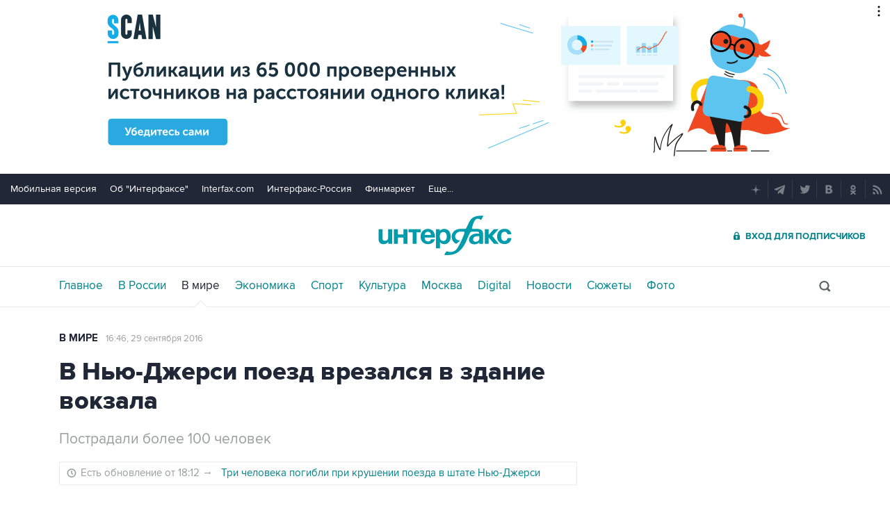

--- FILE ---
content_type: text/html
request_url: https://tns-counter.ru/nc01a**R%3Eundefined*interfax_ru/ru/UTF-8/tmsec=interfax/153850108***
body_size: -73
content:
69DD6B10697C747BX1769763963:69DD6B10697C747BX1769763963

--- FILE ---
content_type: application/javascript; charset=utf-8
request_url: https://platform.twitter.com/embed/embed.ondemand.i18n.ru-js.56d09056692552007486.js
body_size: 1692
content:
"use strict";(self.webpackChunkembed_iframe=self.webpackChunkembed_iframe||[]).push([[7539],{72091:(e,a,r)=>{var t=r(73653)._register("ru");function n(e,a,r,t,n){switch(m=(o=String(e).split("."))[0],f=!o[1],u=m.slice(-1),d=m.slice(-2),f&&1==u&&11!=d?"one":f&&u>=2&&u<=4&&(d<12||d>14)?"few":f&&0==u||f&&u>=5&&u<=9||f&&d>=11&&d<=14?"many":"other"){case"few":return a;case"many":return r;case"one":return t;default:return n}var o,m,f,u,d}t("e2dae334","Не найдено"),t("ib52c63b",(function(e){return"Читать "+e.formattedCount+" ответ"+n(e.count,"а","ов","","а")})),t("ee2d941c","Читать дальше в X"),t("h4884940","Узнать о происходящем в X"),t("a7fb9c0c","Начать читать"),t("d8708428","Посмотреть профиль в X"),t("d4be10d8","Смотреть последний пост"),t("ifd14e5a","Последняя редакция"),t("j54e1e6e","Это последняя версия поста."),t("c79cb0e4","Открыть этот пост в X"),t("jfbc3a86","Посмотреть в X"),t("c42a1986","Смотреть в X"),t("d707d70e","Смотреть дальше в X"),t("f01cd6ba","Смотреть еще в X"),t("fb85f798","Смотреть еще"),t("gda64931",(function(e){return"Смотреть видео с "+e.formattedNumVideos+" просмотр"+n(e.numVideos,"ами","ами","ом","а")+" в X"})),t("c7d0c936","Показать ответы"),t("a316f872","Изображение"),t("hf33d238","Посмотреть пост"),t("daa154a0","Этот медиафайл может содержать материалы деликатного характера."),t("fd2ac40a","Встроенное видео"),t("he60f378","Смотреть видео в X"),t("eeb55174","Информация о рекламе в X и конфиденциальность"),t("fea9464c","Читать всю переписку в X"),t("cbca8ff6","Поставить посту отметку «Нравится»"),t("a9b1c384","Ответить на пост"),t("hee6b9ca","Поделиться постом"),t("c244ba0b",(function(e){return"Нравится. Этот пост понравился "+e.formattedCount+" пользовател"+n(e.count,"ям","ям","ю","я")})),t("c1ab8b08","Читать последние новости о COVID-19 в X"),t("adade5fe","COVID-19"),t("d503542e","Ответить на этот пост в X"),t("ab7c2dea","Ответить"),t("i55ea7bc","Поделиться"),t("a9d3434a","Копир. ссыл."),t("ffb13f8a","Копировать ссылку на пост"),t("e3f4426c","Скопировано!"),t("d7b80bd3",(function(e){return"Начнется "+e.date}));var o=r(51989);r(17338),r(16698),r(42863);var m=o._numberRound,f=o._numberFormatterFn,u=o._pluralGeneratorFn,d=o._dateToPartsFormatterFn,b=o._dateFormatterFn;o.b1853414382=f(["",,1,0,1,,,,3,,"","#,##0.###","-#,##0.###","-","",m(),"∞","не число",{".":",",",":" ","%":"%","+":"+","-":"-",E:"E","‰":"‰"},,{3:{one:"0 тыс'.'",few:"0 тыс'.'",many:"0 тыс'.'",other:"0 тыс'.'"},4:{one:"00 тыс'.'",few:"00 тыс'.'",many:"00 тыс'.'",other:"00 тыс'.'"},5:{one:"000 тыс'.'",few:"000 тыс'.'",many:"000 тыс'.'",other:"000 тыс'.'"},6:{one:"0 млн",few:"0 млн",many:"0 млн",other:"0 млн"},7:{one:"00 млн",few:"00 млн",many:"00 млн",other:"00 млн"},8:{one:"000 млн",few:"000 млн",many:"000 млн",other:"000 млн"},9:{one:"0 млрд",few:"0 млрд",many:"0 млрд",other:"0 млрд"},10:{one:"00 млрд",few:"00 млрд",many:"00 млрд",other:"00 млрд"},11:{one:"000 млрд",few:"000 млрд",many:"000 млрд",other:"000 млрд"},12:{one:"0 трлн",few:"0 трлн",many:"0 трлн",other:"0 трлн"},13:{one:"00 трлн",few:"00 трлн",many:"00 трлн",other:"00 трлн"},14:{one:"000 трлн",few:"000 трлн",many:"000 трлн",other:"000 трлн"},maxExponent:14}],o("ru").pluralGenerator({})),o.a258280626=f(["",,1,0,0,,,,,,"","0","-0","-","",m(),"∞","не число",{".":",",",":" ","%":"%","+":"+","-":"-",E:"E","‰":"‰"}]),o.b582904478=f(["",,2,0,0,,,,,,"","00","-00","-","",m(),"∞","не число",{".":",",",":" ","%":"%","+":"+","-":"-",E:"E","‰":"‰"}]),o.a323809528=f(["",,1,0,1,,,,3,,"","#,##0.###","-#,##0.###","-","",m("truncate"),"∞","не число",{".":",",",":" ","%":"%","+":"+","-":"-",E:"E","‰":"‰"},,{3:{one:"0 тыс'.'",few:"0 тыс'.'",many:"0 тыс'.'",other:"0 тыс'.'"},4:{one:"00 тыс'.'",few:"00 тыс'.'",many:"00 тыс'.'",other:"00 тыс'.'"},5:{one:"000 тыс'.'",few:"000 тыс'.'",many:"000 тыс'.'",other:"000 тыс'.'"},6:{one:"0 млн",few:"0 млн",many:"0 млн",other:"0 млн"},7:{one:"00 млн",few:"00 млн",many:"00 млн",other:"00 млн"},8:{one:"000 млн",few:"000 млн",many:"000 млн",other:"000 млн"},9:{one:"0 млрд",few:"0 млрд",many:"0 млрд",other:"0 млрд"},10:{one:"00 млрд",few:"00 млрд",many:"00 млрд",other:"00 млрд"},11:{one:"000 млрд",few:"000 млрд",many:"000 млрд",other:"000 млрд"},12:{one:"0 трлн",few:"0 трлн",many:"0 трлн",other:"0 трлн"},13:{one:"00 трлн",few:"00 трлн",many:"00 трлн",other:"00 трлн"},14:{one:"000 трлн",few:"000 трлн",many:"000 трлн",other:"000 трлн"},maxExponent:14}],o("ru").pluralGenerator({})),o.a2040989746=u((function(e){var a=String(e).split("."),r=a[0],t=!a[1],n=r.slice(-1),o=r.slice(-2);return t&&1==n&&11!=o?"one":t&&n>=2&&n<=4&&(o<12||o>14)?"few":t&&0==n||t&&n>=5&&n<=9||t&&o>=11&&o<=14?"many":"other"})),o.b682877373=d({1:o("ru").numberFormatter({raw:"0"})},{pattern:"d MMM y 'г'.",timeSeparator:":",months:{M:{3:{1:"янв.",2:"февр.",3:"мар.",4:"апр.",5:"мая",6:"июн.",7:"июл.",8:"авг.",9:"сент.",10:"окт.",11:"нояб.",12:"дек."}}}}),o.b243462868=d({1:o("ru").numberFormatter({raw:"0"}),2:o("ru").numberFormatter({raw:"00"})},{pattern:"h:mm a",timeSeparator:":",dayPeriods:{am:"AM",pm:"PM"}}),o.b1106431819=d({1:o("ru").numberFormatter({raw:"0"}),2:o("ru").numberFormatter({raw:"00"})},{pattern:"d MMM, h:mm a",timeSeparator:":",months:{M:{3:{1:"янв.",2:"февр.",3:"мар.",4:"апр.",5:"мая",6:"июн.",7:"июл.",8:"авг.",9:"сент.",10:"окт.",11:"нояб.",12:"дек."}}},dayPeriods:{am:"AM",pm:"PM"}}),o.a68405004=b(o("ru").dateToPartsFormatter({skeleton:"yMMMd"})),o.b1079623421=b(o("ru").dateToPartsFormatter({skeleton:"hm"})),o.a708485388=b(o("ru").dateToPartsFormatter({skeleton:"MMMdhm"})),t("f9e9679f",o.b1853414382),t("jade381b",o.a68405004),t("d725a289",o.b1079623421),t("d58baa7f",o.a323809528),t("fc209bb7",o.a708485388)}}]);